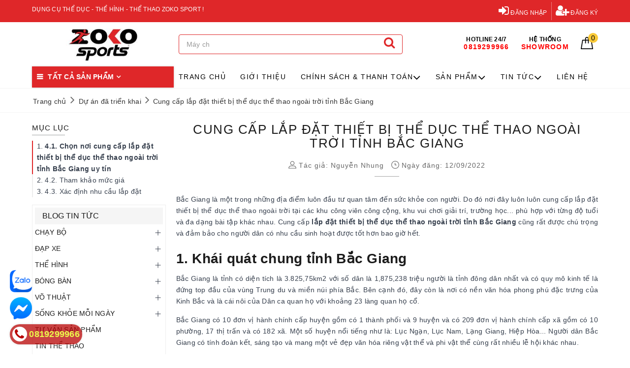

--- FILE ---
content_type: text/html; charset=utf-8
request_url: https://www.google.com/recaptcha/api2/anchor?ar=1&k=6Ldtu4IUAAAAAMQzG1gCw3wFlx_GytlZyLrXcsuK&co=aHR0cHM6Ly96b2tvc3BvcnQudm46NDQz&hl=en&v=PoyoqOPhxBO7pBk68S4YbpHZ&size=invisible&anchor-ms=20000&execute-ms=30000&cb=7fq232pj3b8k
body_size: 48440
content:
<!DOCTYPE HTML><html dir="ltr" lang="en"><head><meta http-equiv="Content-Type" content="text/html; charset=UTF-8">
<meta http-equiv="X-UA-Compatible" content="IE=edge">
<title>reCAPTCHA</title>
<style type="text/css">
/* cyrillic-ext */
@font-face {
  font-family: 'Roboto';
  font-style: normal;
  font-weight: 400;
  font-stretch: 100%;
  src: url(//fonts.gstatic.com/s/roboto/v48/KFO7CnqEu92Fr1ME7kSn66aGLdTylUAMa3GUBHMdazTgWw.woff2) format('woff2');
  unicode-range: U+0460-052F, U+1C80-1C8A, U+20B4, U+2DE0-2DFF, U+A640-A69F, U+FE2E-FE2F;
}
/* cyrillic */
@font-face {
  font-family: 'Roboto';
  font-style: normal;
  font-weight: 400;
  font-stretch: 100%;
  src: url(//fonts.gstatic.com/s/roboto/v48/KFO7CnqEu92Fr1ME7kSn66aGLdTylUAMa3iUBHMdazTgWw.woff2) format('woff2');
  unicode-range: U+0301, U+0400-045F, U+0490-0491, U+04B0-04B1, U+2116;
}
/* greek-ext */
@font-face {
  font-family: 'Roboto';
  font-style: normal;
  font-weight: 400;
  font-stretch: 100%;
  src: url(//fonts.gstatic.com/s/roboto/v48/KFO7CnqEu92Fr1ME7kSn66aGLdTylUAMa3CUBHMdazTgWw.woff2) format('woff2');
  unicode-range: U+1F00-1FFF;
}
/* greek */
@font-face {
  font-family: 'Roboto';
  font-style: normal;
  font-weight: 400;
  font-stretch: 100%;
  src: url(//fonts.gstatic.com/s/roboto/v48/KFO7CnqEu92Fr1ME7kSn66aGLdTylUAMa3-UBHMdazTgWw.woff2) format('woff2');
  unicode-range: U+0370-0377, U+037A-037F, U+0384-038A, U+038C, U+038E-03A1, U+03A3-03FF;
}
/* math */
@font-face {
  font-family: 'Roboto';
  font-style: normal;
  font-weight: 400;
  font-stretch: 100%;
  src: url(//fonts.gstatic.com/s/roboto/v48/KFO7CnqEu92Fr1ME7kSn66aGLdTylUAMawCUBHMdazTgWw.woff2) format('woff2');
  unicode-range: U+0302-0303, U+0305, U+0307-0308, U+0310, U+0312, U+0315, U+031A, U+0326-0327, U+032C, U+032F-0330, U+0332-0333, U+0338, U+033A, U+0346, U+034D, U+0391-03A1, U+03A3-03A9, U+03B1-03C9, U+03D1, U+03D5-03D6, U+03F0-03F1, U+03F4-03F5, U+2016-2017, U+2034-2038, U+203C, U+2040, U+2043, U+2047, U+2050, U+2057, U+205F, U+2070-2071, U+2074-208E, U+2090-209C, U+20D0-20DC, U+20E1, U+20E5-20EF, U+2100-2112, U+2114-2115, U+2117-2121, U+2123-214F, U+2190, U+2192, U+2194-21AE, U+21B0-21E5, U+21F1-21F2, U+21F4-2211, U+2213-2214, U+2216-22FF, U+2308-230B, U+2310, U+2319, U+231C-2321, U+2336-237A, U+237C, U+2395, U+239B-23B7, U+23D0, U+23DC-23E1, U+2474-2475, U+25AF, U+25B3, U+25B7, U+25BD, U+25C1, U+25CA, U+25CC, U+25FB, U+266D-266F, U+27C0-27FF, U+2900-2AFF, U+2B0E-2B11, U+2B30-2B4C, U+2BFE, U+3030, U+FF5B, U+FF5D, U+1D400-1D7FF, U+1EE00-1EEFF;
}
/* symbols */
@font-face {
  font-family: 'Roboto';
  font-style: normal;
  font-weight: 400;
  font-stretch: 100%;
  src: url(//fonts.gstatic.com/s/roboto/v48/KFO7CnqEu92Fr1ME7kSn66aGLdTylUAMaxKUBHMdazTgWw.woff2) format('woff2');
  unicode-range: U+0001-000C, U+000E-001F, U+007F-009F, U+20DD-20E0, U+20E2-20E4, U+2150-218F, U+2190, U+2192, U+2194-2199, U+21AF, U+21E6-21F0, U+21F3, U+2218-2219, U+2299, U+22C4-22C6, U+2300-243F, U+2440-244A, U+2460-24FF, U+25A0-27BF, U+2800-28FF, U+2921-2922, U+2981, U+29BF, U+29EB, U+2B00-2BFF, U+4DC0-4DFF, U+FFF9-FFFB, U+10140-1018E, U+10190-1019C, U+101A0, U+101D0-101FD, U+102E0-102FB, U+10E60-10E7E, U+1D2C0-1D2D3, U+1D2E0-1D37F, U+1F000-1F0FF, U+1F100-1F1AD, U+1F1E6-1F1FF, U+1F30D-1F30F, U+1F315, U+1F31C, U+1F31E, U+1F320-1F32C, U+1F336, U+1F378, U+1F37D, U+1F382, U+1F393-1F39F, U+1F3A7-1F3A8, U+1F3AC-1F3AF, U+1F3C2, U+1F3C4-1F3C6, U+1F3CA-1F3CE, U+1F3D4-1F3E0, U+1F3ED, U+1F3F1-1F3F3, U+1F3F5-1F3F7, U+1F408, U+1F415, U+1F41F, U+1F426, U+1F43F, U+1F441-1F442, U+1F444, U+1F446-1F449, U+1F44C-1F44E, U+1F453, U+1F46A, U+1F47D, U+1F4A3, U+1F4B0, U+1F4B3, U+1F4B9, U+1F4BB, U+1F4BF, U+1F4C8-1F4CB, U+1F4D6, U+1F4DA, U+1F4DF, U+1F4E3-1F4E6, U+1F4EA-1F4ED, U+1F4F7, U+1F4F9-1F4FB, U+1F4FD-1F4FE, U+1F503, U+1F507-1F50B, U+1F50D, U+1F512-1F513, U+1F53E-1F54A, U+1F54F-1F5FA, U+1F610, U+1F650-1F67F, U+1F687, U+1F68D, U+1F691, U+1F694, U+1F698, U+1F6AD, U+1F6B2, U+1F6B9-1F6BA, U+1F6BC, U+1F6C6-1F6CF, U+1F6D3-1F6D7, U+1F6E0-1F6EA, U+1F6F0-1F6F3, U+1F6F7-1F6FC, U+1F700-1F7FF, U+1F800-1F80B, U+1F810-1F847, U+1F850-1F859, U+1F860-1F887, U+1F890-1F8AD, U+1F8B0-1F8BB, U+1F8C0-1F8C1, U+1F900-1F90B, U+1F93B, U+1F946, U+1F984, U+1F996, U+1F9E9, U+1FA00-1FA6F, U+1FA70-1FA7C, U+1FA80-1FA89, U+1FA8F-1FAC6, U+1FACE-1FADC, U+1FADF-1FAE9, U+1FAF0-1FAF8, U+1FB00-1FBFF;
}
/* vietnamese */
@font-face {
  font-family: 'Roboto';
  font-style: normal;
  font-weight: 400;
  font-stretch: 100%;
  src: url(//fonts.gstatic.com/s/roboto/v48/KFO7CnqEu92Fr1ME7kSn66aGLdTylUAMa3OUBHMdazTgWw.woff2) format('woff2');
  unicode-range: U+0102-0103, U+0110-0111, U+0128-0129, U+0168-0169, U+01A0-01A1, U+01AF-01B0, U+0300-0301, U+0303-0304, U+0308-0309, U+0323, U+0329, U+1EA0-1EF9, U+20AB;
}
/* latin-ext */
@font-face {
  font-family: 'Roboto';
  font-style: normal;
  font-weight: 400;
  font-stretch: 100%;
  src: url(//fonts.gstatic.com/s/roboto/v48/KFO7CnqEu92Fr1ME7kSn66aGLdTylUAMa3KUBHMdazTgWw.woff2) format('woff2');
  unicode-range: U+0100-02BA, U+02BD-02C5, U+02C7-02CC, U+02CE-02D7, U+02DD-02FF, U+0304, U+0308, U+0329, U+1D00-1DBF, U+1E00-1E9F, U+1EF2-1EFF, U+2020, U+20A0-20AB, U+20AD-20C0, U+2113, U+2C60-2C7F, U+A720-A7FF;
}
/* latin */
@font-face {
  font-family: 'Roboto';
  font-style: normal;
  font-weight: 400;
  font-stretch: 100%;
  src: url(//fonts.gstatic.com/s/roboto/v48/KFO7CnqEu92Fr1ME7kSn66aGLdTylUAMa3yUBHMdazQ.woff2) format('woff2');
  unicode-range: U+0000-00FF, U+0131, U+0152-0153, U+02BB-02BC, U+02C6, U+02DA, U+02DC, U+0304, U+0308, U+0329, U+2000-206F, U+20AC, U+2122, U+2191, U+2193, U+2212, U+2215, U+FEFF, U+FFFD;
}
/* cyrillic-ext */
@font-face {
  font-family: 'Roboto';
  font-style: normal;
  font-weight: 500;
  font-stretch: 100%;
  src: url(//fonts.gstatic.com/s/roboto/v48/KFO7CnqEu92Fr1ME7kSn66aGLdTylUAMa3GUBHMdazTgWw.woff2) format('woff2');
  unicode-range: U+0460-052F, U+1C80-1C8A, U+20B4, U+2DE0-2DFF, U+A640-A69F, U+FE2E-FE2F;
}
/* cyrillic */
@font-face {
  font-family: 'Roboto';
  font-style: normal;
  font-weight: 500;
  font-stretch: 100%;
  src: url(//fonts.gstatic.com/s/roboto/v48/KFO7CnqEu92Fr1ME7kSn66aGLdTylUAMa3iUBHMdazTgWw.woff2) format('woff2');
  unicode-range: U+0301, U+0400-045F, U+0490-0491, U+04B0-04B1, U+2116;
}
/* greek-ext */
@font-face {
  font-family: 'Roboto';
  font-style: normal;
  font-weight: 500;
  font-stretch: 100%;
  src: url(//fonts.gstatic.com/s/roboto/v48/KFO7CnqEu92Fr1ME7kSn66aGLdTylUAMa3CUBHMdazTgWw.woff2) format('woff2');
  unicode-range: U+1F00-1FFF;
}
/* greek */
@font-face {
  font-family: 'Roboto';
  font-style: normal;
  font-weight: 500;
  font-stretch: 100%;
  src: url(//fonts.gstatic.com/s/roboto/v48/KFO7CnqEu92Fr1ME7kSn66aGLdTylUAMa3-UBHMdazTgWw.woff2) format('woff2');
  unicode-range: U+0370-0377, U+037A-037F, U+0384-038A, U+038C, U+038E-03A1, U+03A3-03FF;
}
/* math */
@font-face {
  font-family: 'Roboto';
  font-style: normal;
  font-weight: 500;
  font-stretch: 100%;
  src: url(//fonts.gstatic.com/s/roboto/v48/KFO7CnqEu92Fr1ME7kSn66aGLdTylUAMawCUBHMdazTgWw.woff2) format('woff2');
  unicode-range: U+0302-0303, U+0305, U+0307-0308, U+0310, U+0312, U+0315, U+031A, U+0326-0327, U+032C, U+032F-0330, U+0332-0333, U+0338, U+033A, U+0346, U+034D, U+0391-03A1, U+03A3-03A9, U+03B1-03C9, U+03D1, U+03D5-03D6, U+03F0-03F1, U+03F4-03F5, U+2016-2017, U+2034-2038, U+203C, U+2040, U+2043, U+2047, U+2050, U+2057, U+205F, U+2070-2071, U+2074-208E, U+2090-209C, U+20D0-20DC, U+20E1, U+20E5-20EF, U+2100-2112, U+2114-2115, U+2117-2121, U+2123-214F, U+2190, U+2192, U+2194-21AE, U+21B0-21E5, U+21F1-21F2, U+21F4-2211, U+2213-2214, U+2216-22FF, U+2308-230B, U+2310, U+2319, U+231C-2321, U+2336-237A, U+237C, U+2395, U+239B-23B7, U+23D0, U+23DC-23E1, U+2474-2475, U+25AF, U+25B3, U+25B7, U+25BD, U+25C1, U+25CA, U+25CC, U+25FB, U+266D-266F, U+27C0-27FF, U+2900-2AFF, U+2B0E-2B11, U+2B30-2B4C, U+2BFE, U+3030, U+FF5B, U+FF5D, U+1D400-1D7FF, U+1EE00-1EEFF;
}
/* symbols */
@font-face {
  font-family: 'Roboto';
  font-style: normal;
  font-weight: 500;
  font-stretch: 100%;
  src: url(//fonts.gstatic.com/s/roboto/v48/KFO7CnqEu92Fr1ME7kSn66aGLdTylUAMaxKUBHMdazTgWw.woff2) format('woff2');
  unicode-range: U+0001-000C, U+000E-001F, U+007F-009F, U+20DD-20E0, U+20E2-20E4, U+2150-218F, U+2190, U+2192, U+2194-2199, U+21AF, U+21E6-21F0, U+21F3, U+2218-2219, U+2299, U+22C4-22C6, U+2300-243F, U+2440-244A, U+2460-24FF, U+25A0-27BF, U+2800-28FF, U+2921-2922, U+2981, U+29BF, U+29EB, U+2B00-2BFF, U+4DC0-4DFF, U+FFF9-FFFB, U+10140-1018E, U+10190-1019C, U+101A0, U+101D0-101FD, U+102E0-102FB, U+10E60-10E7E, U+1D2C0-1D2D3, U+1D2E0-1D37F, U+1F000-1F0FF, U+1F100-1F1AD, U+1F1E6-1F1FF, U+1F30D-1F30F, U+1F315, U+1F31C, U+1F31E, U+1F320-1F32C, U+1F336, U+1F378, U+1F37D, U+1F382, U+1F393-1F39F, U+1F3A7-1F3A8, U+1F3AC-1F3AF, U+1F3C2, U+1F3C4-1F3C6, U+1F3CA-1F3CE, U+1F3D4-1F3E0, U+1F3ED, U+1F3F1-1F3F3, U+1F3F5-1F3F7, U+1F408, U+1F415, U+1F41F, U+1F426, U+1F43F, U+1F441-1F442, U+1F444, U+1F446-1F449, U+1F44C-1F44E, U+1F453, U+1F46A, U+1F47D, U+1F4A3, U+1F4B0, U+1F4B3, U+1F4B9, U+1F4BB, U+1F4BF, U+1F4C8-1F4CB, U+1F4D6, U+1F4DA, U+1F4DF, U+1F4E3-1F4E6, U+1F4EA-1F4ED, U+1F4F7, U+1F4F9-1F4FB, U+1F4FD-1F4FE, U+1F503, U+1F507-1F50B, U+1F50D, U+1F512-1F513, U+1F53E-1F54A, U+1F54F-1F5FA, U+1F610, U+1F650-1F67F, U+1F687, U+1F68D, U+1F691, U+1F694, U+1F698, U+1F6AD, U+1F6B2, U+1F6B9-1F6BA, U+1F6BC, U+1F6C6-1F6CF, U+1F6D3-1F6D7, U+1F6E0-1F6EA, U+1F6F0-1F6F3, U+1F6F7-1F6FC, U+1F700-1F7FF, U+1F800-1F80B, U+1F810-1F847, U+1F850-1F859, U+1F860-1F887, U+1F890-1F8AD, U+1F8B0-1F8BB, U+1F8C0-1F8C1, U+1F900-1F90B, U+1F93B, U+1F946, U+1F984, U+1F996, U+1F9E9, U+1FA00-1FA6F, U+1FA70-1FA7C, U+1FA80-1FA89, U+1FA8F-1FAC6, U+1FACE-1FADC, U+1FADF-1FAE9, U+1FAF0-1FAF8, U+1FB00-1FBFF;
}
/* vietnamese */
@font-face {
  font-family: 'Roboto';
  font-style: normal;
  font-weight: 500;
  font-stretch: 100%;
  src: url(//fonts.gstatic.com/s/roboto/v48/KFO7CnqEu92Fr1ME7kSn66aGLdTylUAMa3OUBHMdazTgWw.woff2) format('woff2');
  unicode-range: U+0102-0103, U+0110-0111, U+0128-0129, U+0168-0169, U+01A0-01A1, U+01AF-01B0, U+0300-0301, U+0303-0304, U+0308-0309, U+0323, U+0329, U+1EA0-1EF9, U+20AB;
}
/* latin-ext */
@font-face {
  font-family: 'Roboto';
  font-style: normal;
  font-weight: 500;
  font-stretch: 100%;
  src: url(//fonts.gstatic.com/s/roboto/v48/KFO7CnqEu92Fr1ME7kSn66aGLdTylUAMa3KUBHMdazTgWw.woff2) format('woff2');
  unicode-range: U+0100-02BA, U+02BD-02C5, U+02C7-02CC, U+02CE-02D7, U+02DD-02FF, U+0304, U+0308, U+0329, U+1D00-1DBF, U+1E00-1E9F, U+1EF2-1EFF, U+2020, U+20A0-20AB, U+20AD-20C0, U+2113, U+2C60-2C7F, U+A720-A7FF;
}
/* latin */
@font-face {
  font-family: 'Roboto';
  font-style: normal;
  font-weight: 500;
  font-stretch: 100%;
  src: url(//fonts.gstatic.com/s/roboto/v48/KFO7CnqEu92Fr1ME7kSn66aGLdTylUAMa3yUBHMdazQ.woff2) format('woff2');
  unicode-range: U+0000-00FF, U+0131, U+0152-0153, U+02BB-02BC, U+02C6, U+02DA, U+02DC, U+0304, U+0308, U+0329, U+2000-206F, U+20AC, U+2122, U+2191, U+2193, U+2212, U+2215, U+FEFF, U+FFFD;
}
/* cyrillic-ext */
@font-face {
  font-family: 'Roboto';
  font-style: normal;
  font-weight: 900;
  font-stretch: 100%;
  src: url(//fonts.gstatic.com/s/roboto/v48/KFO7CnqEu92Fr1ME7kSn66aGLdTylUAMa3GUBHMdazTgWw.woff2) format('woff2');
  unicode-range: U+0460-052F, U+1C80-1C8A, U+20B4, U+2DE0-2DFF, U+A640-A69F, U+FE2E-FE2F;
}
/* cyrillic */
@font-face {
  font-family: 'Roboto';
  font-style: normal;
  font-weight: 900;
  font-stretch: 100%;
  src: url(//fonts.gstatic.com/s/roboto/v48/KFO7CnqEu92Fr1ME7kSn66aGLdTylUAMa3iUBHMdazTgWw.woff2) format('woff2');
  unicode-range: U+0301, U+0400-045F, U+0490-0491, U+04B0-04B1, U+2116;
}
/* greek-ext */
@font-face {
  font-family: 'Roboto';
  font-style: normal;
  font-weight: 900;
  font-stretch: 100%;
  src: url(//fonts.gstatic.com/s/roboto/v48/KFO7CnqEu92Fr1ME7kSn66aGLdTylUAMa3CUBHMdazTgWw.woff2) format('woff2');
  unicode-range: U+1F00-1FFF;
}
/* greek */
@font-face {
  font-family: 'Roboto';
  font-style: normal;
  font-weight: 900;
  font-stretch: 100%;
  src: url(//fonts.gstatic.com/s/roboto/v48/KFO7CnqEu92Fr1ME7kSn66aGLdTylUAMa3-UBHMdazTgWw.woff2) format('woff2');
  unicode-range: U+0370-0377, U+037A-037F, U+0384-038A, U+038C, U+038E-03A1, U+03A3-03FF;
}
/* math */
@font-face {
  font-family: 'Roboto';
  font-style: normal;
  font-weight: 900;
  font-stretch: 100%;
  src: url(//fonts.gstatic.com/s/roboto/v48/KFO7CnqEu92Fr1ME7kSn66aGLdTylUAMawCUBHMdazTgWw.woff2) format('woff2');
  unicode-range: U+0302-0303, U+0305, U+0307-0308, U+0310, U+0312, U+0315, U+031A, U+0326-0327, U+032C, U+032F-0330, U+0332-0333, U+0338, U+033A, U+0346, U+034D, U+0391-03A1, U+03A3-03A9, U+03B1-03C9, U+03D1, U+03D5-03D6, U+03F0-03F1, U+03F4-03F5, U+2016-2017, U+2034-2038, U+203C, U+2040, U+2043, U+2047, U+2050, U+2057, U+205F, U+2070-2071, U+2074-208E, U+2090-209C, U+20D0-20DC, U+20E1, U+20E5-20EF, U+2100-2112, U+2114-2115, U+2117-2121, U+2123-214F, U+2190, U+2192, U+2194-21AE, U+21B0-21E5, U+21F1-21F2, U+21F4-2211, U+2213-2214, U+2216-22FF, U+2308-230B, U+2310, U+2319, U+231C-2321, U+2336-237A, U+237C, U+2395, U+239B-23B7, U+23D0, U+23DC-23E1, U+2474-2475, U+25AF, U+25B3, U+25B7, U+25BD, U+25C1, U+25CA, U+25CC, U+25FB, U+266D-266F, U+27C0-27FF, U+2900-2AFF, U+2B0E-2B11, U+2B30-2B4C, U+2BFE, U+3030, U+FF5B, U+FF5D, U+1D400-1D7FF, U+1EE00-1EEFF;
}
/* symbols */
@font-face {
  font-family: 'Roboto';
  font-style: normal;
  font-weight: 900;
  font-stretch: 100%;
  src: url(//fonts.gstatic.com/s/roboto/v48/KFO7CnqEu92Fr1ME7kSn66aGLdTylUAMaxKUBHMdazTgWw.woff2) format('woff2');
  unicode-range: U+0001-000C, U+000E-001F, U+007F-009F, U+20DD-20E0, U+20E2-20E4, U+2150-218F, U+2190, U+2192, U+2194-2199, U+21AF, U+21E6-21F0, U+21F3, U+2218-2219, U+2299, U+22C4-22C6, U+2300-243F, U+2440-244A, U+2460-24FF, U+25A0-27BF, U+2800-28FF, U+2921-2922, U+2981, U+29BF, U+29EB, U+2B00-2BFF, U+4DC0-4DFF, U+FFF9-FFFB, U+10140-1018E, U+10190-1019C, U+101A0, U+101D0-101FD, U+102E0-102FB, U+10E60-10E7E, U+1D2C0-1D2D3, U+1D2E0-1D37F, U+1F000-1F0FF, U+1F100-1F1AD, U+1F1E6-1F1FF, U+1F30D-1F30F, U+1F315, U+1F31C, U+1F31E, U+1F320-1F32C, U+1F336, U+1F378, U+1F37D, U+1F382, U+1F393-1F39F, U+1F3A7-1F3A8, U+1F3AC-1F3AF, U+1F3C2, U+1F3C4-1F3C6, U+1F3CA-1F3CE, U+1F3D4-1F3E0, U+1F3ED, U+1F3F1-1F3F3, U+1F3F5-1F3F7, U+1F408, U+1F415, U+1F41F, U+1F426, U+1F43F, U+1F441-1F442, U+1F444, U+1F446-1F449, U+1F44C-1F44E, U+1F453, U+1F46A, U+1F47D, U+1F4A3, U+1F4B0, U+1F4B3, U+1F4B9, U+1F4BB, U+1F4BF, U+1F4C8-1F4CB, U+1F4D6, U+1F4DA, U+1F4DF, U+1F4E3-1F4E6, U+1F4EA-1F4ED, U+1F4F7, U+1F4F9-1F4FB, U+1F4FD-1F4FE, U+1F503, U+1F507-1F50B, U+1F50D, U+1F512-1F513, U+1F53E-1F54A, U+1F54F-1F5FA, U+1F610, U+1F650-1F67F, U+1F687, U+1F68D, U+1F691, U+1F694, U+1F698, U+1F6AD, U+1F6B2, U+1F6B9-1F6BA, U+1F6BC, U+1F6C6-1F6CF, U+1F6D3-1F6D7, U+1F6E0-1F6EA, U+1F6F0-1F6F3, U+1F6F7-1F6FC, U+1F700-1F7FF, U+1F800-1F80B, U+1F810-1F847, U+1F850-1F859, U+1F860-1F887, U+1F890-1F8AD, U+1F8B0-1F8BB, U+1F8C0-1F8C1, U+1F900-1F90B, U+1F93B, U+1F946, U+1F984, U+1F996, U+1F9E9, U+1FA00-1FA6F, U+1FA70-1FA7C, U+1FA80-1FA89, U+1FA8F-1FAC6, U+1FACE-1FADC, U+1FADF-1FAE9, U+1FAF0-1FAF8, U+1FB00-1FBFF;
}
/* vietnamese */
@font-face {
  font-family: 'Roboto';
  font-style: normal;
  font-weight: 900;
  font-stretch: 100%;
  src: url(//fonts.gstatic.com/s/roboto/v48/KFO7CnqEu92Fr1ME7kSn66aGLdTylUAMa3OUBHMdazTgWw.woff2) format('woff2');
  unicode-range: U+0102-0103, U+0110-0111, U+0128-0129, U+0168-0169, U+01A0-01A1, U+01AF-01B0, U+0300-0301, U+0303-0304, U+0308-0309, U+0323, U+0329, U+1EA0-1EF9, U+20AB;
}
/* latin-ext */
@font-face {
  font-family: 'Roboto';
  font-style: normal;
  font-weight: 900;
  font-stretch: 100%;
  src: url(//fonts.gstatic.com/s/roboto/v48/KFO7CnqEu92Fr1ME7kSn66aGLdTylUAMa3KUBHMdazTgWw.woff2) format('woff2');
  unicode-range: U+0100-02BA, U+02BD-02C5, U+02C7-02CC, U+02CE-02D7, U+02DD-02FF, U+0304, U+0308, U+0329, U+1D00-1DBF, U+1E00-1E9F, U+1EF2-1EFF, U+2020, U+20A0-20AB, U+20AD-20C0, U+2113, U+2C60-2C7F, U+A720-A7FF;
}
/* latin */
@font-face {
  font-family: 'Roboto';
  font-style: normal;
  font-weight: 900;
  font-stretch: 100%;
  src: url(//fonts.gstatic.com/s/roboto/v48/KFO7CnqEu92Fr1ME7kSn66aGLdTylUAMa3yUBHMdazQ.woff2) format('woff2');
  unicode-range: U+0000-00FF, U+0131, U+0152-0153, U+02BB-02BC, U+02C6, U+02DA, U+02DC, U+0304, U+0308, U+0329, U+2000-206F, U+20AC, U+2122, U+2191, U+2193, U+2212, U+2215, U+FEFF, U+FFFD;
}

</style>
<link rel="stylesheet" type="text/css" href="https://www.gstatic.com/recaptcha/releases/PoyoqOPhxBO7pBk68S4YbpHZ/styles__ltr.css">
<script nonce="aMa7yFSDj_0L505MKcO6Cw" type="text/javascript">window['__recaptcha_api'] = 'https://www.google.com/recaptcha/api2/';</script>
<script type="text/javascript" src="https://www.gstatic.com/recaptcha/releases/PoyoqOPhxBO7pBk68S4YbpHZ/recaptcha__en.js" nonce="aMa7yFSDj_0L505MKcO6Cw">
      
    </script></head>
<body><div id="rc-anchor-alert" class="rc-anchor-alert"></div>
<input type="hidden" id="recaptcha-token" value="[base64]">
<script type="text/javascript" nonce="aMa7yFSDj_0L505MKcO6Cw">
      recaptcha.anchor.Main.init("[\x22ainput\x22,[\x22bgdata\x22,\x22\x22,\[base64]/[base64]/[base64]/[base64]/[base64]/[base64]/KGcoTywyNTMsTy5PKSxVRyhPLEMpKTpnKE8sMjUzLEMpLE8pKSxsKSksTykpfSxieT1mdW5jdGlvbihDLE8sdSxsKXtmb3IobD0odT1SKEMpLDApO08+MDtPLS0pbD1sPDw4fFooQyk7ZyhDLHUsbCl9LFVHPWZ1bmN0aW9uKEMsTyl7Qy5pLmxlbmd0aD4xMDQ/[base64]/[base64]/[base64]/[base64]/[base64]/[base64]/[base64]\\u003d\x22,\[base64]\\u003d\x22,\x22EBDCohl4cQEGJzdTBQsswoJCw7lAw4oKPcKSFMOgUH/[base64]/wrs9w7bCv8OKw6wwESvCj8Orw7HCtA7DtMKnB8Obw4nDncOuw4TDl8K5w67DjhQhO0kfO8OvYQ3DjjDCnlMaQlAfQsOCw5XDrcKpY8K+w4khE8KVIsKjwqAjwoAlfMKBw6M0wp7CrHg8QXMnwoXCrXzDm8KAJXjCqMKEwqE5wpzCuR/DjSQFw5IHOsKvwqQvwpw4MGHCnMKvw60nwpzDojnCinxyBlHDlsOmNwoXwpc6wqFNVSTDjh/[base64]/DhsOHasKnSVglLcOcAMO8w63DmD3Dp8OAwqYlw6hvPEpXw5fCsCQKfcOLwr0IwozCkcKULVsvw4jDkiJ9wr/DgTJqL3nCnW/[base64]/Ck8OSdV5VUsOiAsOcbEbDjMKnLjNXw5UyEMKTbMK3CWxNHMOLw6jDtH5fwrsXwpTDkGPDuxTCkRYwTljCnsOmwqHCgsKEbmvCsMOTfihmTX4Jw73Cs8KEXcOyKyzCuMOBGgl8XAFYw5g/b8KiwrXCs8OkwqFGccOwDl5LwprCsCRFesKRwofCqGwMEB1jw7PDqMOwDcKvw7bCuBVbMcKwfH7DlV3CgUYqw4cIEcO7WsO5w5/CkBHDuHshDMOpwqxvRcO+w6XDp8OOwrtBL0s1wqLChcOkQghdZjHClSQQXcONecKAEU5lw5LDizXDj8KOS8OHccKVHMOVasK8J8Ozwo0Hw5ZTekPDkRYvAFHDuh3DiDcjwqQcNgZDdSA8HinCq8K/QcKMAsKxw6TCohHCqQ7Cr8OPwqnDoS9Bw47CkMK4w4EEH8OdWMK6wp3DpgHCsQ/DnG8DZcKoTXjDpxNqKMKzw7Iaw69jfcKoSjY9w7LCtyZ2JSAMw4TCjMK7YSrClMOzwpzDlMOkw69GGkRBwq3CuMKhw7V0MsORw7/DqMKBCsK2w7zCpsKwwpvCslQSFcKEwod5w5ZhIcK5wqnCicKRLQ7CgMOUFgHDmcKsUm/[base64]/wrDClwDDrsK+wqNJwrwCwrAQwoXClQszCMK3UWxYOMKSw5dYPTQowrPCizXCiRNyw5DDsWHDiHjCuWZww7oWwoLDs0tEAFjDvFXCmcKPw7dpw5V7PcKfw67DoVHDlMO/[base64]/[base64]/DicOVAx/CvMOESW3CjsKMT17DiMKbezjCrQfDuinCpxbDtmjDrSM0wpfCscOve8KPw5EVwrFJwr/CicKkEVd3IQhjwpPDosKsw70uwqjDpEbCsB8PAmTCiMK3aBzDn8K9PF/DucKxEE/[base64]/CvsKywp9bIsOoe8KhwpHDuMK+w5NkwpnDjBPCt8OmwoM/VTljBxIuwonClMOabcKfVMOyCxDCmn/[base64]/E8Oiw69dw6vDt8ORwqHDvmrClsO/wrrCucK4w44zO8Obc2rDtMKpfcK3ZsO9w7PCuzYVwpQQwr8UUMOeKwjDjsKZw4jCoHjDucOxwpvChMO8bREvw5TDo8K4wp7Dq01jw6FDS8KAw5k9AsKFw5VBwrBSBGZSYAPDshRlOVFAwro9wrfDnsKPw5bDvQ9vw4hUwpA/YXN1wrXCj8OxS8OXTsKocMKvb2gTwotkw7DDs37DkjvCkVcmY8KzwqRoBcOtwol2wqzDrXfDpH8pwqrDmMKsw7rDl8OLS8OtwobDiMKjwpxsZMK4WhxYw6/Ct8Omwp/Cn2sJKCUPBcKrK07Cj8KKTg/DrMKtw4nDnsK3w4jCi8O1GcOtw57DnMK8cMK5fMKCwosTU0/DvD5HN8KOw5jDpMKIQMOsY8Oyw4IELkjDvjPDkAgfEDNIKTx3ZU4Dwqw3w6cGwo/[base64]/wrgKMF3CosKdcXwRNF4fwpDCv8O1ESzDsU/DkH8WZMOPVcKVwrcswqHCh8ORw5HDhMOQw5VqQsKywrN+acKYw5HCth/CkcKUwoPDgU1Iw5DDnhPCjQHDnsOZWQjCsUp+wqvDmy5nwp/[base64]/CjBNawqbCoVUtdkXDnF1yEMO0w7x1VcODSCRrw7bCu8Kpw7zDmMOkw5LDi0nDv8KVwpjCk07DkcOQwqnCosK9w7VENDfDh8Kqw7vDgMKaOi8mD0jDv8OEw5peX8OgYMOyw5hkfMOzw5VxwrDCncOVw6nDnMKCwq/[base64]/IHDCuX3DlkDCg8KMwrzDnRcUwqdsO8K4O8KIOMKWBMOHdznDr8O4wot+Ak7DsQtAw43CjRJRw5xpSntGw5Mtw7tEwq3ChcKCM8O3dCgDwqkeBsK1w53CnsOtYDvChF1MwqUmw4nCu8KcBnrDksK/QwPDjsO1wqfClMOnwqPClsKfZMKXdVHDiMOOF8KDwpIQfjPDr8OUwpQmRMKXwobDvhgLG8K6esK4w6HCgcKUFSnCqsK0H8K9wrHDngzCvS/DsMOTTjAzwo3DjcO8QQ4+w4dOwo8pF8OFwrEVbMKOwpjDiAPChhYdGcKvw4nClgpvw4/CoQ1lw6APw4Ahw6sFCgzDiV/[base64]/KcOrwq7CnCLDlMK0SATCiXTDhsK0UsKnwqfDh8Oxw5A4wpJYw48Qw6FSwoDCmnsVw7rCn8OmMnxvw7powpt1w40qwpEuBcK9wpjCuCREA8KUI8Obw4nDhsKzI0nCjUDCmsOgAMK4JVDDpcK/w43Dh8OWeCXDrlk1w6MRwpfCmFVJwoEzQF/DhsKBB8O0wqXCiCBwwrUiOiHCiyjCvRQGMsOnci/DnCTDqVbDlsK7aMKDcEbDp8ONICoUWsOXc2jChMKnTMOoT8OFwqtKSg3DhMKPLsOqFcOHwoTDnMKXwr7DllDCmXoxI8Oub0HDlsKlw6kkwp/Ct8KQwovCkiIuw64WwobCuGTDnHhNERAYDMO1w4bDmcOeBMKBYsOGb8ORdQdNXx1yW8KywrpzSSXDpcO9wpDCuGR7w5TCrExALcKjQnHDssKQw5bDncOTVgZDKMKPaV7CiyYdw7nCssKzAcO7w5TDiiXCtBXDoGjDiQvCu8Ohw5/DtMKgw4IewqLDomfDssKVESpaw7s/wq/DvcONwoHDmsOXwptqw4TDu8KfJxHCn0PCrA5dL8OUAcOcQDklKhDCincBw5ULwpLDtlMfwqcLw7B6LB/[base64]/w5zDusOhw6JwR1XCty/CqsKwMB0eDsOBM8K2w47DuMKuIQh+wqkxwpHCjcO3McOpfsK3wqN6TSDDsnkTXMOLw5Bxw4bDlsO3asKawqrDomZvTH7DpsOcw6fDqibDn8KiOMOdbcOIHgTDrMOSw53Dl8OKwpfCs8KvPjrCsgJmwpV3N8KBIsObbSPCpHc/IBxXwrnCn2VZCA1heMKdBMKCwr4ZwpNLfcOoEHfDkADDiMKgUGvDtg14P8KnwqPCrGrDkcO4w74ndBHCicOLwr7DkgMzw7zDrQPDh8Omw73Cpz/DkVXDmcKhw6dzAsOEM8K2w71nelHChGs7a8O1wq8cwqvDiz/Dt27Du8ONwrPChVPCtcKPw4bDq8KTZ2NNB8KtwrfCqsOmbEjDhVHCk8KQRXbCl8KEVcO4wpfDkmLDjcOYw4XCkSt4w6Avw7rCqsOmwp/CoUlxI2nDmljCuMKYNMKGYwMYAVcELcKiw5RdwqfCglc3w6Vtwqt2NHRbw7sTGgXClzjDmgNAwoFbw6HCrcK6e8KmFRcUwqPCqMOZHABJwos2w7ZqVRHDncO1w7scZ8OTwqfClWdHEcKUw6/Ds1tlw79ONcOsA1fCsl/[base64]/wrnCnnrCksONPCtUIsOoMMK9FA52cMOFAjrDkMK8EBNAw6MFT2NAwq3Cv8KUw7jDlMOKbQthwoVWw6sDw4LCgDcJwpxdwrLCqMOWGcO0w7zCpAXCvMO0HDUwVsKxw6LClnw3Ry/Do37Drz10wrzDssKkSRXDkTM2N8OUwq7DhEHDgMO+wpZCwrl2ckUteVtQw5fDnsKawrNHPXzDijfDq8OFw7XDvyPDrMO2CSzDrcKzOMOHacOzwrnCuyTCj8KQw7nCnS3DqcO3w4XDmsO3w7Qcw7UMaMOZWyrCncKxwoLCjCbCnMOhw7/CuAkfPsOHw5DDtg/CpVDChsKuEBbDv0PCmMOMQXfCkF0wXsK9wonDixI6Uw3Ct8Kqw7EYT0xswoTDjynDsXxrSHVXw5bCgSsWbEZZESTCswNdw6/[base64]/DmwPCkcOudMO/dEYIEsOSwppzccKccMOYwrhORsKTwpjDmMO6wpYKf1gaUEoswq7DihwkHsKrfFHDqsOdR1LClALCm8O2w5kXw4LDi8O5woktasOAw41ZwpTCt0bCjsOVwocJNsKYexjDq8KWbylsw7pAR1DDq8KJw5TCjsOLwrQgccK+PiYrw7gWw6pkw4HDvHkGM8ONwo/DkcOJw53CtsOJwqTDgAdNwoLCjsOcw7plEsK8wop8w4rDr3rCgcKfwrrCq30ow4hCwr3DoyvCtsK4wpZZecOlwp/[base64]/[base64]/DhB8wIVzCnmXDtCt0w6kfwoTCpHYJwq7DtMKmwqABCl/DvTTDnMOgNmLDh8OxwrBOa8OBwoTDixM8w7Mxwp3CpsOjw6sqw69jGVHCkBYgw7BPwrHDmcOfKz7CnVMdZXTDusKyw4E0w6bCkhrDucOIw73CmcOYHlwwwqVNw7E/BMK+VcKrwpDChcOjwrzCqMOzw6geQ3PCtGNqGkVsw5xQGsKww4BTwpJswoTDm8KkdMOkKzzCnkrDskPCucKpfEIKwo7CqcOKSl7DtVgFwrzCmsKPw5bDk30vwpABGTDChcOgwp5ewq9Swqk1wrTChWvDocOPW3jDnXdQNzDDjsO+w5rCucKCLH9hw5/DsMORwo59w4M3w45XJhvDkU3DlMKswrTDhsOaw5QBw6/[base64]/asO4w6/[base64]/CqHd5f8OKKcKKIsOjQ3vDv8O5wpFhw7DDl8O7wrPCpsOpw5HCoMKzwrfDssOTw4cOSXpzTTfCgsKUD11awqgSw4N1wrbCsR/ClsOjCVnCrw7CnUrCsEVPUwHDlyRqcAI6wpoqw7s5bTbDr8Oxw63Do8OpDE59w45BGMKlw5kSwrl/[base64]/CsBxueMO1VcK/[base64]/[base64]/[base64]/CgMOMw7LDsnzDvsKNRxJHc8K6wonDnsOAN8OKwoLCoB4kwr5Qw6xUwrbDvGfDnsO4McO4Q8KbTsOCAMODE8OTw5HCl1nDqsK4w7nCvHHClEfDuz/CngDDqsOPwoxCE8OuKsKbJ8KBw5Zhw6Z8woQiw6pCw7QlwrgfKHNcD8Kwwr8zw5XCskseITQfw4HCgEJ6w7UQw7IrwpHDj8Onw4/ClxFFw4soJcKyJ8OZTsK1RcKxR1/[base64]/wqXCkyoawp/[base64]/Cum07w7pYPsKSwqsQwo1Mw487KMO5w7k/wqY1Ywl6SMOUwpw7w4fCjSoFRlLDozt0wp/DscO1w4Q+wrvCkn1fDMOObsKvCFhswpRyw6DDg8KweMObw5VOw40OesKfw58hbTl6esKiAMKPw4jDhcOSKsO+Ql7Cj0dnEDAXc2Ztwr7CgsO6EMKpOMO0w4LDoRvCu23Cty59wq1Jw4LDuX4lER57FMOQVRpGw7rCjV/CrcKDwr5Tw4PDmsKJw6fCtcK+w40zwonChlh9w73Co8KZwrTCtsOvw6nDs2QwwoF+w7rDlcOHwonDi2/CusOcw5NqCSQROn3DqH9hVz/DkkjDlCRFRcKcwo7DmDfCiUx0NcKcw4FVUMKCADTCtcKKwrh4LMOiPBXClsO6wqHDscO3wrfCiRDCpH0eRiE0w77DucOGKcKXS2xrN8Oow4guw4PCmMO9woXDhsKBwrfDo8K5D33CgXQNwpkRw4fDhcKoXgfDpQ1Swq01w6bDusOGw7PCuQNkwo/DlE4LwphcMQLDkMKBw6vCr8OuLjYUXW4Rw7XCp8K5fAHDjjNpwrXCvHYew7LCqsO7TUDCoT/CinvCpgrDicK2Z8KswrEGQcKHasO1w7k0Y8K/wr5INsKIw4t/[base64]/w5nCnsO4GsOxeEBNwqLCpsO4w6fDv0nDtRvDm8KOasOZNnckw73CicKJwrglFWNVwrfDpk7CssKrfsKJwpxjSDrDrzrCjEJDwrZMGk1+w6VOw7nDssKaGk/DrVrCpMOHdxnCgSrDk8OKwptCwqLDs8OBEGTDlGs2CSrDscK6woTDhsOLwpFzBsOiIcKxwpp/RBQpZ8KYwoB7woVJH0sSPBgvIcOQw78QWiUsRCvCg8OmGMOzwpDDu0XCvcK0YDrDrjXCkmMEa8ORw6dQw6zCi8K4wpxxw7NRw7YAGmY7JT8OKkzDrsK4d8KZRyw7FMObwqI+HMOewodkScKzACNtwqZGF8KbwprCpcOxcT1Swrxew4DCnD3CksKow7lAMQjCucKkw5/CkixkFcK+wqDDim7DgMKBw5YHw69SJlDClsKQw7rDlFPChsK3bsOdISl0wqfCqiJDOCQEwoZRw5HCk8O3w5nDrcO9wpDDn2rCgcKtw44bw4dTw7xhEsKMw4HCrkLCkyPCuzF6M8KWGcKqFHYcw6UXXsKbw5chwoAYRsK5w4Mbw799WsO/w4JwAcOoMsKuw6MLwqoHMcOdwoM+bQhrbH9Aw7gwKwvDolVawr7DuHTDsMKaVj/CmMKmwrfDlMOBwrQUwop2CzASCzdrA8OYw6d/a0gLwqdYacKtwp7DnsOMax/Dg8Kpw7ICBRvCsxAfwrlXwqJaFMK3wpvCjDM5A8Opw7g0wrLDtRbCi8O8OcO/E8OwIQrDpFnCgMO7w67CjDgFW8Ovw5zCrsOWHGvDpMOPwo0twrXDmsKgMMOAw6DCjMKLwpTCpsOzw5DCnsOhbMO/wqHDjFV/EG/CusKcw7TDq8OaVChmKMKlUx9bwp0mwrnCi8O0wpHDsAjCoWdXwoZQLMKRLcOXUMKfwos9w4TDpyUSwqNZw7zCnMOpw7w/[base64]/RnwfwrzCjMOGJcKARMOvfGc+wr7CszQtPVU6w6nCnQHDvsKtw4/Dm1DDpsONJhrCgcKsFMOhwpbCt1BQZMKtK8O/[base64]/DoT3CjcKzw4rCncKfwohVwpnDrlrClhzCosKAw7ZkQmdmdFjCiGvDmFnCr8KlwrLDiMOOH8ODMMOIwpFNJ8K+wohZw6lCwppawrRUeMOlw7rCoyzCgcKvREEiD8K4wqDDuytgwr1vRMKNGcK2QjPCniV9CFXCkhoww48GWcK2DMOJw4zDtWrClxrDscK8e8OXwp3Cv3/[base64]/CvsOrwqJMw5bCrMKFw7bDmMOFJQvDmcKRZRjCo0zCi2DCjsKLw5kHSMOMXEBvMwtLGVcDw7DDog0aw47CqW/DrcOfw5wHw5DDqHg3DVnDoWcVBlTDmhgvw4lFLWvCuMOfwpvCijJaw4Rbw7/[base64]/[base64]/DpcKNw4rCm8KQw5DDuHgDw4c/FjjDicKVw61cJsK+Q1tKwqg/TsOdwpDCkGMqwqXCpGzDs8Obw7ZKOzLDhsKMwoY0XyzDh8O5A8KObMOWw51Ow48WNUPDn8OafcO1HsOPb2bDg11rw5PCpcKGTEjDsEbDkTIewqTDhx8XeMK9NMKKwqnDjVN3wqzClHPDq2LDukbDt2/Dpz3DksKdwpE7b8KbZ2LDpTXCv8OScsOdS1zDkETCriTDkC/[base64]/w47Dm8OrHQoJFMKywqnCm0fDiMOTQMKUw63DnsO1w7TCvRbDs8OgwotffcOXHVYKPMOqD2rDmkUaYsO9O8KAwrNlIMOywprCp0QKfx0Ww400wpnDi8OkwpfChsKQcCl7Z8KPw7gUwqHCiWhrY8KjwpXCtsO8BzZbDcOpw5hZwoDClsKMLlzDqH/CjsKkwrFvw7LDgcK0XMK8FzrDmsOMOEzCkcO8wpHCtcKSwrVEw5DCg8KFV8KlZ8KAaWHDjMOyb8K9wrg3VCFew5TDsMOZHmMXTsOHw7FPwqnCm8Oad8Olw4U7woIheUtQw7t6w7B/[base64]/CsMOXwqLCqUfCgFxswoI8GTMMNVQZw5VHwrnCt04JP8Kpw6gnacOjw7XDlcOsw6HDvF9swpgHwrAVwqo9YgLDtRMIL8KMwprDqjfDuyI+BlnCqcOnScODw4XDm0bCn3dPw6ESwpHDiS/DtiLCtcOgPMOGwo8bJkzCs8O8N8KGNsKRTMO6SMOSM8Kjw6LCt3tLw410fnR4wr57wqRBBwAjWcKoF8Kzwo/DqcKUdQnCuRhYIzXDohrDrV/Dv8KASsKve3/DhyhFZ8K2wofDp8K4wqEubnQ+woxHZ3zCondowpJ6w550wqLCrFfDrcO9wqbDtXfDj3tewojDosKwQcO1BlbDnsKmw7s3wpXCnWARf8KlM8KWwrU2w54nwrMxLsKxaAgXwq/[base64]/w7XCmmwNw5rDswbCoyrCjSl+w4cFw5DDvMOcwqnDk8OOP8Krwr7DrcK6wqXCvlwlYA/CuMOcesOlw5xUQlRfw691KULDjMOWw5bDo8ODB1XCnznDh2nCmMO6wpAJTzDDmsOmw7xDw77DhkA6KMO+w4Q8FDfCsFdBwrfChMOlNcOWb8KDw5sTRcKzw7nDrcO/wqFYbMKswpPDmVloasK/wpLCrE/[base64]/DnlTDnwPDuidXGsOxw7jCg2R9aF3CncKLacK7wrxzw6MiwqLChcKeCCcSAUEpLsOXWsKBP8K3ScKhWRltUSZEwqVYJcObVcOUa8K6wrDDkcOMw50BwqXCljoXw6oSw6PCvcKqZ8KTEm8CwoXCugUnfE5BUwc/w55YV8Oow4/ChyLDmlPCmnAnKMKYf8KPw7jCjcKkWBfCksKsd1PDuMO8NcOkDyYKGcOewrjDosKpwpnCq3HDsMOdLcKZwrnDqMK/WMOfAMKgw7QLMFEzw6bCoXLCisOuQk7DjHTCtTo9w53DsxJOJ8OYwr/[base64]/Z8Odwp7Dnk1Bw7lWdcKQwpVBwrgSUz9hwq8KIT8sDnfCpMK7w4Mfw7nCu3ZACMKOScKUw6BLKlrCoSIDw5wBGMOrw7R1Bl7CmMOXwowIdVwNwqXCkmY/OHwkwrQ5YMKjVMKPL1pCG8K9K2bCn3vCuSp3QSRtCMO/w6DCmxRww5wJWWsIwq4kUn/[base64]/WMO1wo8swoXDnyvCvzzDhhTCpsO2woLCkMO5fzQ3dsOFw5jDrsO0wozChMOqLWrDilfDnMOUZ8KNw5lfwobCncOcwphow65RWwIIw7LCi8OTDcOTw6BJwozDkmHCmDfCkMOew4PDm8KHdcK8wrQZwozClcObw5NLwp/[base64]/CGXDhjkww4nCl2QxwobDiw/DrA5AwoRcwrPDp8O/w5DCticcLcOuRMKoaSlTRRPDuDzCssO1woXDijtFw4LDrcKBWMOfMMOJRsKFwrjCgGXDs8Oyw4Buw4dqwpbCqS3CqwEqUcOAw4TCo8KuwqlRf8O7wojCssOzOTnDhDfDkiDDtX8PcEnDp8OjwqFQICTDr1p2OHQ0wo5Ow5/Dsxd5T8Oow7tGQ8K9ZxsMw7wgc8KIw6Mbw6xFPmQeU8OzwqBjIEDDusKPVMKVw6cAPMOjwocGSEHDpWbCvBHDmAvDm0xgw6IoQcONwoIxw4MpW2DCkMOMVcODw4jDuWLDvw5Uw7DDs0/[base64]/[base64]/[base64]/H1/DusKYwrvCgSIfYcOoasKfLT5UBEXDk8K5w6TCgcO2wpBzwonDvcO6ZT0qwozCvX3CpMKuwpM/HcKCwqPDqsOBBTnDtcKiZV7ChzcBwonDugUqw69SwpgCw607w6LDrcOgNcKVw694QBEUXsOdw55iwrIMXRl1BAbCl3zDtXQww5vCnDRhEFUHw755wonDvcOUI8Kww6nCm8K6FMOwEsOlwowaw7/[base64]/JcK8w5sRIMOcw6tOwogmDVdzwrzCosONwqsrfcOIw4XCmwhnQcKow4U9KMKuwpFQBsK7wrPCk3TCucOofcOWI3nDhC4cw43CpBzDuXQgwqJkbiQxRGUIwoV4P0Irw53DvVMPJsOUbsOkACcVbxfDhcOpw7tvwrXDgz0uwo/CoHVXBsKpFcKbdkHDq2bDt8OsDMKewprDo8ODCcK1S8KuaRgjw7EvwoXCiD5qRsO+wqwRwpnCk8KNCA/[base64]/Dk8OkbzrCnsOpwoI4w7ZFOsORJCFhTsO2HFVTw4FkwrYCw4DDicO0wrAGGxxawoFQNMOSwp/Csm9KYhhqw7YrVFHCjMKTw5h0wq46w5LDu8Kaw4lswrEcw57CtcKLw4HCuhbDpcKLQHU3OHZHwrNzw6RDXMOLw5zDrFVcAhDCnMKtwpZbwr4ITcKww6lPOXDCuRtvwosFwrzCtwPDuA0Ww63DoF/CnRLCvcOgw4t9L1gYwq5rK8KlIsKewrLCih3CpUzCgxnDqMOew6/DkcKsYsOlJ8Ohw4RVw44TNXIUbcOUTMKEwqYfQA1AOAZ7bMKwNG9ZAifDscK2wqkLwr0VDSjDgsOFQ8OZC8KEw6PDicKTNARkw7bCqSsHwpJdI8KiXsKkw57CuCDCusOgLMKMwpdodQ/[base64]/[base64]/Dh1TDvTDDqcKbw57Do2dnXcKqO8O5bEh8VMO/wq4Awrc9d13DscOoWTpvCsK2wojCkQRBw6RqCyMER0nCgmHCjsKiw6rDmMOqECrDgsKBw6TDv8KeMgRVKUXClcOLSljCtVggwrhbwrBAF3bDncODw4FWKkhmHsKEw6hhFMKWw6pQKmRVXTHDl3shXcK6w7R/w5HCp1fCqsKAwpdNRsKOWVRPK04owq3DicOreMKdwpLDmyUMY1bCrVEZwqlkw7nCq3FgUUt0wp3CnHg5aXZmP8KmGMKkw4xkwpLChTXDtjgWw5PDuXF0w4PCrCBHKMO1w6MBw6zCmMOkwp/CqsKqaMKpw6vCiiUpw6d6w6h7DsKlPMKBwpAbTsORwpoYwpoDQMOpw5YkKhDDksOewrM7w5wgWcKdL8OJw6nCl8OYX01mcyPCsTTCpzLDocOnW8Otw4/CvsOfGy4aHRfDjjIGEiNHM8Kfw54xwrUmTWIeJcOKwocdBMOkwpVcHcK5w7AnwqrCvnrCslkNP8Khw5HCpsKQw4PCusORwr/DosOHw7zChcKnwpV4wpdIU8O+M8KnwpZMw7nCkQMGLXBKI8O2M2FwTcKhbijDqxpwZWgvwo3ChMK6w7/Ct8K9d8OrcsOddH5AwpR3wrDChQ1mT8KZdXHDm23CpMKOJW3CqcKoPcOTOCNvLsKrDcOuJDzDtgVgwr8RwpM8WcOMw6nCh8KBwqzCrMOQw44lw6t8w7/CrWzCj8OJwrbCqwHCmMOCwqwPZ8KFCTLDi8O7AMKsKcKkwonCunTChMKPdcOQK2Esw4jDlcKrw5EALsOUw5jDqhjDvsOVYMKpw74vw7jDscOFw7/CqwUGwpc/[base64]/[base64]/DjBQLIMKwdsKjw5p8wrhIB8KRJ1/DpTZVVcOMw5FSwrEVTGFIwpgLZVPCgm/[base64]/DvEjCq8Kfw7PDrsKoZ2U6wrQOw7spd8OBFMK4w5PDv1YcwqXCsmxqw7vDg0jCiHc/wp1YfcKMU8Kawo5kcRTDliopE8KaGnHCusK4w6R4wrpew5kxwpzClcK/[base64]/CrnoRQsKlw4Z4w741JkgBwqAowrLDrsKCw5XDmV1KWcKFw5vClXRRwpjDn8KnTsONbl3CqSPDuD/CssKtfh/[base64]/DqwfDucK5w7lIYcKVwoPDnMObN8KAw7bDlMOKwphnwoHDo8K0MTksw6nDmX0AfSLChMOGI8KnKB8pdsKLGcK3dV41wpg8ESPCiEvDtV3Cj8ObGMOPL8KGw6BkUGBlw61FM8OscgA2WG3CssOOwrV0H3hhw7pYwrbDjWDDoMOUw6bCoWkDKxl/YnEJw7pkwrJdwpsUH8OVesO5esKwQXpYNy3Cn2AdZsOEHw0iwqHCnwlOwobCkVfDsUTDncKXwqPCpMOzYMOsfMKxK27Dq3PCpsO4w6XDm8KjIlnCosOufcKNwobDqg/[base64]/DtMOHw4jCk8Oaw5vDkGPCtMKYwqNUFjnDj0fClcKzL8OOw6LDhG8aw7TDrzIrwoXDq0rDjSogRsO7w5Yvw7BLw7/ChMOow6zCl1tQWj7DgcOOZBZMX8KJw4MNFnPCvsOGwqLCoDlow7I+TU8ZwoAiw7/CvMOKwp8HwozCjcOLwqlzwoQ4wrQcD1HDlgdoZB9Gw64+VGgsDcK0wr/[base64]/KljCvEjDiH/ClMK6McONb8OewrpUPMOBa8Ocw7QPwojDrDYjwrITBcOLwobDmMOfS8OUVsOoYwvCv8KbXsOjw45hw5sNMm8DR8KVwqLCpXjDmEnDvW/DnMOVwodrwoRbwqDCryVeU3xRw6kSeQjCoD8CZF/[base64]/[base64]/DhR/ClsOew7LDmGIHFcO+wqlnw4UOwr9iw6Y2wrgrw55BL2U+AsKsYMOBw7dEecK0wr/[base64]/CkcOudsKKKVXDqHrDhWFrwqRywotFwrvCrUrDqsO7cF7CvMOJHm3Dr3TDsRwowo3DoAluw5wfw4XCpx4bwr4kN8KjW8KOw5/DsQoDw7/CocOgfsOhwr1Ow702wrHCrysUJGXCuGrCu8Oww43Cp2fDh3UbeAQdMsKiw7FiwpvCu8KowrTDunXCnAoLwo4aecKywpjDgsKDw4LCljcfwrB/D8KpwofCmMK2dl8zwrAPNsK9QsOnwq8EPmLChVsXw7bDisKNV3lSUkXCn8ONA8OrwpTCiMK/F8KTwp12CMOqYD3DsFzDmsKtYsOQwoHCusOXwppFUgcqwr5YbD/DjcO5w4l0Jg/DjBzCrsOzwq9tYjspw6PClycuwqAQPB/DqcOrw57CukYSw7pnwoLDvy/Dvxo9w4/[base64]/DkXDCpgMVwpLDg8Krw4dmRMKJw4nDgAHDtg3ComlaMsKFw4/CoBXCl8OvIsOjH8K9w6gbwohUOm9XIUDDosOmNSnDpcOYw5TCnsOlEBAqVcKfw6Uewq/CsHgGfyllw6cRw4kNfkFzdsOmwqVdXmPCilXCsScQwo/DucOcw5o6w6/DrB1Ow7vCgsKiXcOxFkIoXE4Zw73DtQ7DmilHVjbDn8OEScK3w7AMwpx8NcKmwpDDqSzDsU5Awp8nScOLf8Kewp/CvHxKw7peeTDCgsK3w7zDnl3CrMK3wqdLwrI/FVbCqmIhckTCpn3CpcKLX8OQMsK9wp/CpsOnwrltMsObwoVNYFDDhcK7NhbCgTxANR7DscOfw4rDicKNwrl4w4DCkcKGw7x9w6JTw7M6w7DCtSBSwr8xwpAJw78TfcKQS8KOd8Ohw5U9G8KFwo9QecOOw5YMwqBYwpwhw5rCksO0NMOiw6fCvxQcwoN3w5EfdA92w7/Dr8KPwr/DpQHCu8OcEcKjw6olA8OOwrxCfWzCvsOHwojCgRXCl8KELcOZw6bCvF/Ch8K2w786w4LCiGVIaCAjSMOtwrEzwp3CqcKEVsOGwqfCoMK8wpvCgMOKK3g/P8KKVcOmch40K0DCojVdwp0KClfDnMKlScO1VMKGwrEBwrHCp2Jyw5/Cj8OiacOAMwzDkMKGwrg8XTbCk8O8HlIkwogqXcORw5kmw47CmCLCqAvChTvDg8OpPMKhwrzDrz/Dm8KqwrLDjlxeNsKaeMKCw4jDgEfDlcKbYsKBwoTCvsOmBwRAw4/[base64]/[base64]/FivCvRrDoQrCl1nDgnXDjsKGw4Jiwr3CgsOuCg3DvCTCjcOALTXDiGXDtsKowqsgF8KaLkg4w5vClV7Dlw/CvMKxWcO5wqHDsAECBF/CtzXDmV7CpS0SVBvClcOOwqMOw4zDvsKXJgrDuxlZK2bDpsK+wp7DpUjDmMKGQjfDlcKRX0BXw5hXw7nDvMKSX2PCrcOvFgIjWMKoERLDmQfDhsObH3/[base64]/wrICTnLDusOawpvDoBHDrMOaY8OQw4wjCTAPOg/DpyJcwqDDhMOlBSPCocKuMgljBMOfw6DDssKpw7DCnE/DtcOBJ2HCq8KMw4wwwovDmxDChMO+PcK9w5MdJG8Tw5HClQxDQBHDljE8QRA2w4Ibw7DDucO/w6AMVh85LDsOwpXDjQTCgEY1P8KVMHfDgcO7TlfDvEbDmMKLRCN4YMKOw7/[base64]/MUPDqz3CmcOjw67CsCtVVMOWwqdqO2tvcGDCsEgRKcK8wqZ2wpAGbWDCo2HDu0I6wpZXw7vDssOIwp7Dg8O5PWZ3wqIGXsKweEk3JVzCi2hvcBVfwrADZktlAFJZa0sVHTkUwqgEC3rDsMOFUMOhwqnDghHDvMO7BsOLfXJ+wo/Dn8KASkUPwqMoX8Kbw6/CiTzDl8KQUDvCicKIw53DicO8w50Owr/ChsOdSFgfw5nCk1zCmxrCqloKTiEGTAU8wq/Cn8Ovwq4fw6rCrcKJN37DosKNaA/CrnbDpGzDvGRww50ywqjCnAdpw6LCh0JJfXbCrTUab0/DtTt+w43DqsOrS8KPwpnCrsKaM8KwAsKIw6Rjw4VHwqjChg7CvwsOwoPCgQhEwpPCnCjDg8ObOMO8e29lGsOqABQHwoTCt8OPw6NGZ8KRVnbClDrDkTDDgcKaGRBOXcO7w4rDiC3CkcOjwrPDu1pSTEPCn8O9w7HCv8Kgwp/CujNMwo3Di8ObwrxJw5x2w5hWRn89wpnDrMKGJV3CosKjWG7Di3rDh8KwIHRmw5odwoRJwpR9w5HDolgCw5gLcsOpw6Itw6DDjlxAG8OzwrPDq8O7PMK1dg98ZnIeejXCn8O+Y8O8FcO1w50OasO0N8O2Z8KFC8KgworCpBbDpBhzGz/CqcKAST/DisOyw7rCs8OaRQnCmsO2ah59WEzDuFxHwq3CqMKPasODBsOqw6LDrzDCi29ew7zDjsK4JGrDn3c8Vz7Cu0orJCROZ1TDhm5OwrAswoVWLg0Dwp1sH8OvYcKGMMKJwoLCs8KKw7zCgWzCoW1nw5t/wq8tLn3Dh2HCrRM/I8Ozw6szU2LCk8OJb8KTD8KXZcKeKsO7woPDq3fCq1/Dlm1pFcKIVcOec8OQwppxKzVew5hmWx1iQcKmZBJXAMKmfmchw5TCn1cqChdqFsOQwpUQamTCo8ONJsKGwrbDuEhYNMOWw54eLsOwAlwJwoFITWnDo8KJZcK5wqrDgHHDsTMgw6doZsKGwrPCmHVVdsOrwrNFP8OhwoNew4vCsMKOFCfClMO9XUHDticcw5AwZsOPGg\\u003d\\u003d\x22],null,[\x22conf\x22,null,\x226Ldtu4IUAAAAAMQzG1gCw3wFlx_GytlZyLrXcsuK\x22,0,null,null,null,0,[21,125,63,73,95,87,41,43,42,83,102,105,109,121],[1017145,420],0,null,null,null,null,0,null,0,null,700,1,null,0,\[base64]/76lBhn6iwkZoQoZnOKMAhmv8xEZ\x22,0,0,null,null,1,null,0,1,null,null,null,0],\x22https://zokosport.vn:443\x22,null,[3,1,1],null,null,null,1,3600,[\x22https://www.google.com/intl/en/policies/privacy/\x22,\x22https://www.google.com/intl/en/policies/terms/\x22],\x22fmVmweh/UDInAfsvFdiLCFJdClTp+Htz8mTT2lSPEkQ\\u003d\x22,1,0,null,1,1769463117148,0,0,[31,54,31,215,210],null,[87,55],\x22RC-s24JTv6l6xsrpA\x22,null,null,null,null,null,\x220dAFcWeA5nHuNk-ui0KORfW0_4a7AmH_r_0pwptvt3j5-Nhye_lZKp1pugW_uBJz8_sbirE2a6ZHju26rtlQBEOgEUNChZvl7Elg\x22,1769545917299]");
    </script></body></html>

--- FILE ---
content_type: text/css
request_url: https://pc.baokim.vn/css/bk.popup.css
body_size: 889
content:

#bk-modal-payment iframe{width: 100%;border: none;min-height: 85vh}@media (max-width: 576px){#bk-modal-payment iframe{min-height: 75vh}}@media (min-width: 576px){#bk-modal-payment iframe{min-height: 80vh}}@media (min-width: 768px){#bk-modal-payment iframe{min-height: 80vh}}@media (min-width: 992px){#bk-modal-payment iframe{min-height: 86vh}}#bk-btn-installment,#bk-btn-installment-amigo,#bk-btn-paynow,.bk-btn-installment,.bk-btn-installment-amigo,.bk-btn-paynow{display: none}.bk-popup-header{margin: 0}.bk-modal{display: none;position: fixed;z-index: 10000000000;left: 0;top: 0;width: 100%;height: 100%;overflow: auto;background-color: #000;background-color: rgba(0, 0, 0, 0.4)}.bk-modal-header{background-color: #006d9c;border: none;padding: 0 10px;border-top-left-radius: 5px;border-top-right-radius: 5px}.bk-modal-body{padding: 0;border-bottom-left-radius: 5px;border-bottom-right-radius: 5px}.bk-modal-footer{padding: 2px 16px;background-color: #5cb85c;color: #fff}.bk-modal-content{position: relative;background-color: #fefefe;margin: 10px auto;padding: 0;border: 1px solid #888;width: 80%;box-shadow: 0 4px 8px 0 rgba(0, 0, 0, 0.2), 0 6px 20px 0 rgba(0, 0, 0, 0.19);animation-name: animatetop;animation-duration: 0.4s;border-radius: 5px}@keyframes animatetop{from{top: -300px;opacity: 0}to{top: 0;opacity: 1}}#bk-modal-close,#bk-modal-notify-close{background: 0 0;border: none;font-size: 25px;color: #fff;cursor: pointer}.bk-text-right{text-align: right !important}#bk-logo{background-image: url(https://static.baokim.vn/storage/files/shares/bklogo-footer.png);background-repeat: no-repeat;background-size: 40%;background-position: center left 15px}#bk-btn-installment,#bk-btn-installment-amigo,#bk-btn-paynow{border: none;font-size: 14px;color: #fff;position: relative;cursor: pointer;text-transform: capitalize;padding: 4px 10px;border-radius: 5px;transition: all 0.3s ease-in-out;margin-bottom: 10px;width: 250px}#bk-btn-paynow{background: #e00 !important}#bk-btn-installment{background: #288ad6 !important}#bk-btn-installment-amigo{align-items: center;justify-content: center;color: #000;background: #f1eb1f !important}#bk-btn-paynow:hover{background: #c90000}#bk-btn-installment:hover{background: #247abd}#bk-btn-installment-amigo:hover{color: #000;background: #fcff99}#bk-btn-installment strong,#bk-btn-installment-amigo strong,#bk-btn-paynow strong{text-transform: uppercase}#bk-btn-installment span,#bk-btn-installment-amigo span,#bk-btn-paynow span{font-size: 12px;display: block}.bk-w-50{width: 50% !important}#bk-modal-content-notify{width: 400px;height: 150px;margin-top: 100px}#bk-modal-content-notify .bk-modal-body{padding: 20px 20px;box-sizing: border-box}button.bk-btn-notify-close{display: block;width: 100px;padding: 5px 10px;background-color: #f78302;color: #fff;cursor: pointer;border: none;border-radius: 2px;margin: 10px auto}button.bk-btn-notify-close:hover{background: #f78b00}#bk-modal-notify .bk-modal-header{background-color: #f78302;background-image: linear-gradient(141deg,#f78302 10%,#f78b00 30%,#f79a00 51%)}#bk-modal-notify #bk-logo{background-size: 80%}#bk-modal-content-notify .bk-modal-body p{font-weight: 700;color: #000}.bk-popup-header{height: 40px !important}.bk-popup-header .bk-col-3, .bk-popup-header .bk-col-6{height: inherit}#bk-modal-close{padding: 0 !important}.bk-text-center{text-align: center}.bk-insta-logo{width: 30%;float: left}.bk-insta-log img{max-width: 100%}.bk-insta-content{width: 100%;float: left}.bk-insta-content strong{color: #235d97}.bk-insta-content span{color: #4c797f}
